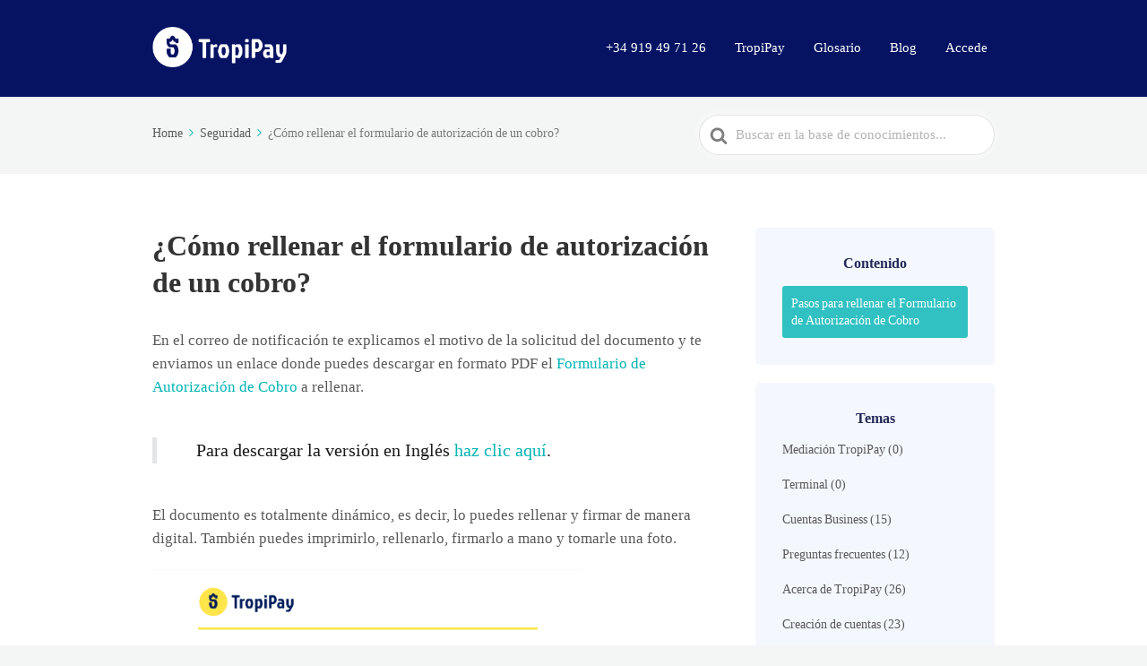

--- FILE ---
content_type: text/html; charset=UTF-8
request_url: https://help.tropipay.com/knowledge-base/como-rellenar-el-formulario-de-autorizacion-de-un-cobro/
body_size: 12013
content:

<!DOCTYPE html>
<html lang="es-ES">
	<head>
		<meta http-equiv="x-ua-compatible" content="ie=edge">
		<meta charset="UTF-8" />
		<meta name="viewport" content="width=device-width, initial-scale=1">
		<link rel="profile" href="http://gmpg.org/xfn/11" />
		
	<!-- This site is optimized with the Yoast SEO plugin v15.1.1 - https://yoast.com/wordpress/plugins/seo/ -->
	<title>¿Cómo rellenar el formulario de autorización de un cobro? - Help TropiPay</title>
	<meta name="description" content="¿Cómo rellenar el formulario de autorización de un cobro?" />
	<meta name="robots" content="index, follow, max-snippet:-1, max-image-preview:large, max-video-preview:-1" />
	<link rel="canonical" href="https://help.tropipay.com/knowledge-base/como-rellenar-el-formulario-de-autorizacion-de-un-cobro/" />
	<meta property="og:locale" content="es_ES" />
	<meta property="og:type" content="article" />
	<meta property="og:title" content="¿Cómo rellenar el formulario de autorización de un cobro? - Help TropiPay" />
	<meta property="og:description" content="¿Cómo rellenar el formulario de autorización de un cobro?" />
	<meta property="og:url" content="https://help.tropipay.com/knowledge-base/como-rellenar-el-formulario-de-autorizacion-de-un-cobro/" />
	<meta property="og:site_name" content="Help TropiPay" />
	<meta property="article:modified_time" content="2024-03-29T23:02:44+00:00" />
	<meta property="og:image" content="https://help.tropipay.com/wp-content/uploads/2024/03/Formulario-de-Autorizo-Cobro.png" />
	<meta name="twitter:card" content="summary_large_image" />
	<script type="application/ld+json" class="yoast-schema-graph">{"@context":"https://schema.org","@graph":[{"@type":"WebSite","@id":"https://help.tropipay.com/#website","url":"https://help.tropipay.com/","name":"Help Tropipay","description":"E-wallet para tus negocios","potentialAction":[{"@type":"SearchAction","target":"https://help.tropipay.com/?s={search_term_string}","query-input":"required name=search_term_string"}],"inLanguage":"es"},{"@type":"ImageObject","@id":"https://help.tropipay.com/knowledge-base/como-rellenar-el-formulario-de-autorizacion-de-un-cobro/#primaryimage","inLanguage":"es","url":"https://tpp-help-wordpress-media.s3.amazonaws.com/wp-content/uploads/2024/03/27173457/Formulario-de-Autorizo-Cobro.png","width":592,"height":822},{"@type":"WebPage","@id":"https://help.tropipay.com/knowledge-base/como-rellenar-el-formulario-de-autorizacion-de-un-cobro/#webpage","url":"https://help.tropipay.com/knowledge-base/como-rellenar-el-formulario-de-autorizacion-de-un-cobro/","name":"\u00bfC\u00f3mo rellenar el formulario de autorizaci\u00f3n de un cobro? - Help TropiPay","isPartOf":{"@id":"https://help.tropipay.com/#website"},"primaryImageOfPage":{"@id":"https://help.tropipay.com/knowledge-base/como-rellenar-el-formulario-de-autorizacion-de-un-cobro/#primaryimage"},"datePublished":"2021-12-15T17:42:38+00:00","dateModified":"2024-03-29T23:02:44+00:00","description":"\u00bfC\u00f3mo rellenar el formulario de autorizaci\u00f3n de un cobro?","inLanguage":"es","potentialAction":[{"@type":"ReadAction","target":["https://help.tropipay.com/knowledge-base/como-rellenar-el-formulario-de-autorizacion-de-un-cobro/"]}]}]}</script>
	<!-- / Yoast SEO plugin. -->


<link rel='dns-prefetch' href='//client.crisp.chat' />
<link rel='dns-prefetch' href='//s.w.org' />
<link href='https://fonts.gstatic.com' crossorigin rel='preconnect' />
<link rel="alternate" type="application/rss+xml" title="Help TropiPay &raquo; Feed" href="https://help.tropipay.com/feed/" />
<link rel="alternate" type="application/rss+xml" title="Help TropiPay &raquo; Feed de los comentarios" href="https://help.tropipay.com/comments/feed/" />
		<script type="text/javascript">
			window._wpemojiSettings = {"baseUrl":"https:\/\/s.w.org\/images\/core\/emoji\/13.0.0\/72x72\/","ext":".png","svgUrl":"https:\/\/s.w.org\/images\/core\/emoji\/13.0.0\/svg\/","svgExt":".svg","source":{"concatemoji":"https:\/\/help.tropipay.com\/wp-includes\/js\/wp-emoji-release.min.js?ver=5.5.3"}};
			!function(e,a,t){var r,n,o,i,p=a.createElement("canvas"),s=p.getContext&&p.getContext("2d");function c(e,t){var a=String.fromCharCode;s.clearRect(0,0,p.width,p.height),s.fillText(a.apply(this,e),0,0);var r=p.toDataURL();return s.clearRect(0,0,p.width,p.height),s.fillText(a.apply(this,t),0,0),r===p.toDataURL()}function l(e){if(!s||!s.fillText)return!1;switch(s.textBaseline="top",s.font="600 32px Arial",e){case"flag":return!c([127987,65039,8205,9895,65039],[127987,65039,8203,9895,65039])&&(!c([55356,56826,55356,56819],[55356,56826,8203,55356,56819])&&!c([55356,57332,56128,56423,56128,56418,56128,56421,56128,56430,56128,56423,56128,56447],[55356,57332,8203,56128,56423,8203,56128,56418,8203,56128,56421,8203,56128,56430,8203,56128,56423,8203,56128,56447]));case"emoji":return!c([55357,56424,8205,55356,57212],[55357,56424,8203,55356,57212])}return!1}function d(e){var t=a.createElement("script");t.src=e,t.defer=t.type="text/javascript",a.getElementsByTagName("head")[0].appendChild(t)}for(i=Array("flag","emoji"),t.supports={everything:!0,everythingExceptFlag:!0},o=0;o<i.length;o++)t.supports[i[o]]=l(i[o]),t.supports.everything=t.supports.everything&&t.supports[i[o]],"flag"!==i[o]&&(t.supports.everythingExceptFlag=t.supports.everythingExceptFlag&&t.supports[i[o]]);t.supports.everythingExceptFlag=t.supports.everythingExceptFlag&&!t.supports.flag,t.DOMReady=!1,t.readyCallback=function(){t.DOMReady=!0},t.supports.everything||(n=function(){t.readyCallback()},a.addEventListener?(a.addEventListener("DOMContentLoaded",n,!1),e.addEventListener("load",n,!1)):(e.attachEvent("onload",n),a.attachEvent("onreadystatechange",function(){"complete"===a.readyState&&t.readyCallback()})),(r=t.source||{}).concatemoji?d(r.concatemoji):r.wpemoji&&r.twemoji&&(d(r.twemoji),d(r.wpemoji)))}(window,document,window._wpemojiSettings);
		</script>
		<style type="text/css">
img.wp-smiley,
img.emoji {
	display: inline !important;
	border: none !important;
	box-shadow: none !important;
	height: 1em !important;
	width: 1em !important;
	margin: 0 .07em !important;
	vertical-align: -0.1em !important;
	background: none !important;
	padding: 0 !important;
}
</style>
	<link rel='stylesheet' id='yarppWidgetCss-css'  href='https://help.tropipay.com/wp-content/plugins/yet-another-related-posts-plugin/style/widget.css?ver=5.5.3' type='text/css' media='all' />
<link rel='stylesheet' id='tpphelpres-css'  href='https://help.tropipay.com/wp-content/plugins/ttp-help/style.css?ver=5.5.3' type='text/css' media='all' />
<link rel='stylesheet' id='wp-block-library-css'  href='https://help.tropipay.com/wp-includes/css/dist/block-library/style.min.css?ver=5.5.3' type='text/css' media='all' />
<link rel='stylesheet' id='wp-block-library-theme-css'  href='https://help.tropipay.com/wp-includes/css/dist/block-library/theme.min.css?ver=5.5.3' type='text/css' media='all' />
<link rel='stylesheet' id='wp-components-css'  href='https://help.tropipay.com/wp-includes/css/dist/components/style.min.css?ver=5.5.3' type='text/css' media='all' />
<link rel='stylesheet' id='wp-editor-font-css'  href='https://fonts.googleapis.com/css?family=Noto+Serif%3A400%2C400i%2C700%2C700i&#038;ver=5.5.3' type='text/css' media='all' />
<link rel='stylesheet' id='wp-block-editor-css'  href='https://help.tropipay.com/wp-includes/css/dist/block-editor/style.min.css?ver=5.5.3' type='text/css' media='all' />
<link rel='stylesheet' id='wp-nux-css'  href='https://help.tropipay.com/wp-includes/css/dist/nux/style.min.css?ver=5.5.3' type='text/css' media='all' />
<link rel='stylesheet' id='wp-editor-css'  href='https://help.tropipay.com/wp-includes/css/dist/editor/style.min.css?ver=5.5.3' type='text/css' media='all' />
<link rel='stylesheet' id='htgb-style-css-css'  href='https://help.tropipay.com/wp-content/plugins/heroic-glossary/dist/blocks.style.build.css' type='text/css' media='all' />
<link rel='stylesheet' id='ht_toc-style-css-css'  href='https://help.tropipay.com/wp-content/plugins/heroic-table-of-contents/dist/blocks.style.build.css?ver=1686319517' type='text/css' media='all' />
<link rel='stylesheet' id='ht-blocks-modules-styles-css'  href='https://help.tropipay.com/wp-content/plugins/heroic-blocks/dist/css/ht-blocks-modules-styles.css?ver=1686319517' type='text/css' media='all' />
<link rel='stylesheet' id='contact-form-7-css'  href='https://help.tropipay.com/wp-content/plugins/contact-form-7/includes/css/styles.css?ver=5.3' type='text/css' media='all' />
<link rel='stylesheet' id='crp-public-css'  href='https://help.tropipay.com/wp-content/plugins/custom-related-posts/dist/public.css?ver=1.6.5' type='text/css' media='all' />
<link rel='stylesheet' id='ht-theme-style-css'  href='https://help.tropipay.com/wp-content/themes/knowall/css/style.css?ver=5.5.3' type='text/css' media='all' />
<link rel='stylesheet' id='ht-childtheme-style-css'  href='https://help.tropipay.com/wp-content/themes/knowall-child/style.css?ver=5.5.3' type='text/css' media='all' />
<link rel='stylesheet' id='cf7cf-style-css'  href='https://help.tropipay.com/wp-content/plugins/cf7-conditional-fields/style.css?ver=1.9.14' type='text/css' media='all' />
<script type='text/javascript' src='https://help.tropipay.com/wp-content/plugins/ttp-help/tpphelp.js?ver=5.5.3' id='tpphelpres-js'></script>
<script type='text/javascript' src='https://help.tropipay.com/wp-includes/js/jquery/jquery.js?ver=1.12.4-wp' id='jquery-core-js'></script>
<link rel="https://api.w.org/" href="https://help.tropipay.com/wp-json/" /><link rel="alternate" type="application/json" href="https://help.tropipay.com/wp-json/wp/v2/ht-kb/738" /><link rel="EditURI" type="application/rsd+xml" title="RSD" href="https://help.tropipay.com/xmlrpc.php?rsd" />
<link rel="wlwmanifest" type="application/wlwmanifest+xml" href="https://help.tropipay.com/wp-includes/wlwmanifest.xml" /> 
<meta name="generator" content="WordPress 5.5.3" />
<link rel='shortlink' href='https://help.tropipay.com/?p=738' />
<link rel="alternate" type="application/json+oembed" href="https://help.tropipay.com/wp-json/oembed/1.0/embed?url=https%3A%2F%2Fhelp.tropipay.com%2Fknowledge-base%2Fcomo-rellenar-el-formulario-de-autorizacion-de-un-cobro%2F" />
<link rel="alternate" type="text/xml+oembed" href="https://help.tropipay.com/wp-json/oembed/1.0/embed?url=https%3A%2F%2Fhelp.tropipay.com%2Fknowledge-base%2Fcomo-rellenar-el-formulario-de-autorizacion-de-un-cobro%2F&#038;format=xml" />
<meta name="generator" content="Heroic Knowledge Base v2.21.1" />
<meta name="generator" content="KnowAll Child Theme v1.9.0" />
<link rel="icon" href="https://tpp-help-wordpress-media.s3.amazonaws.com/wp-content/uploads/2023/10/10141348/cropped-android-icon-192x192-1-32x32.png" sizes="32x32" />
<link rel="icon" href="https://tpp-help-wordpress-media.s3.amazonaws.com/wp-content/uploads/2023/10/10141348/cropped-android-icon-192x192-1-192x192.png" sizes="192x192" />
<link rel="apple-touch-icon" href="https://tpp-help-wordpress-media.s3.amazonaws.com/wp-content/uploads/2023/10/10141348/cropped-android-icon-192x192-1-180x180.png" />
<meta name="msapplication-TileImage" content="https://tpp-help-wordpress-media.s3.amazonaws.com/wp-content/uploads/2023/10/10141348/cropped-android-icon-192x192-1-270x270.png" />
<style id="kirki-inline-styles">.site-header{background:#061362;}.site-header .site-header__title, .nav-header ul li a{color:#fff;}.nav-header .nav-header__mtoggle span, .nav-header .nav-header__mtoggle span::before, .nav-header .nav-header__mtoggle span::after{background:#fff;}a{color:#00b4b3;}button, input[type="reset"], input[type="submit"], input[type="button"], .hkb-article__content ol li:before, .hkb-article__content ul li:before, .hkb_widget_exit__btn{background:#00b4b3;}.hkb-breadcrumbs__icon{fill:#00b4b3;}.hkb-article__title a:hover, .hkb-article__link:hover h2, .ht-post__title a:hover, .hkb-category .hkb-category__articlelist a{color:#00b4b3;}.hkb-article-attachment__icon{fill:#00b4b3;}a:hover, .hkb-category .hkb-category__articlelist a:hover{color:#00a8a8;}button:hover, input[type="reset"]:hover, input[type="submit"]:hover, input[type="button"]:hover, .ht-transferbox__btn:hover{background:#00a8a8;}.ht-container{max-width:1000px;}.ht-sitecontainer--boxed{max-width:1000px;}h1, h2, h3, h4, h5, h6{font-family:Roboto;font-weight:700;text-transform:none;color:#333333;}body, button, input, optgroup, select, textarea{font-family:Roboto;font-size:17px;font-weight:400;line-height:1.55;color:#595959;}.hkb-category .hkb-category__iconwrap, .ht-categoryheader .hkb-category__iconwrap{flex-basis:35px;min-width:35px;}.hkb-category .hkb-category__iconwrap img, .ht-categoryheader .hkb-category__iconwrap img{max-width:35px;}.hkb-category .hkb-category__iconwrap img, .ht-categoryheader .hkb-category__iconwrap img, .hkb-category .hkb-category__iconwrap, .ht-categoryheader .hkb-category__iconwrap, .ht-categoryheader .hkb-category__iconwrap svg{max-height:35px;}.nav-header > ul > li.menu-item-has-children > a::after {background-image: url("data:image/svg+xml,%3Csvg xmlns='http://www.w3.org/2000/svg' viewBox='0 0 34.1 19' fill='%23ffffff'%3E%3Cpath d='M17 19c-0.5 0-1-0.2-1.4-0.6L0.6 3.4c-0.8-0.8-0.8-2 0-2.8 0.8-0.8 2-0.8 2.8 0L17 14.2 30.7 0.6c0.8-0.8 2-0.8 2.8 0 0.8 0.8 0.8 2 0 2.8L18.4 18.4C18 18.8 17.5 19 17 19z'/%3E%3C/svg%3E");}.ht-container, .ht-sitecontainer--boxed { max-width: 1000px }.hkb_widget_toc ol li.active > a { background: rgba( 0 ,180, 179, 0.8); }.site-logo img {
    max-width: 150px;
}
.site-footer {
    background: #061362;align-content
}
.site-footer img {height:30px;}

.hkb-category .hkb-category__description {
		min-height:60px;
}

ol.hkb-breadcrumbs:nth-child(2n) {
    display: none;
}/* cyrillic-ext */
@font-face {
  font-family: 'Roboto';
  font-style: normal;
  font-weight: 400;
  font-stretch: normal;
  font-display: swap;
  src: url(https://help.tropipay.com/wp-content/fonts/roboto/font) format('woff');
  unicode-range: U+0460-052F, U+1C80-1C8A, U+20B4, U+2DE0-2DFF, U+A640-A69F, U+FE2E-FE2F;
}
/* cyrillic */
@font-face {
  font-family: 'Roboto';
  font-style: normal;
  font-weight: 400;
  font-stretch: normal;
  font-display: swap;
  src: url(https://help.tropipay.com/wp-content/fonts/roboto/font) format('woff');
  unicode-range: U+0301, U+0400-045F, U+0490-0491, U+04B0-04B1, U+2116;
}
/* greek-ext */
@font-face {
  font-family: 'Roboto';
  font-style: normal;
  font-weight: 400;
  font-stretch: normal;
  font-display: swap;
  src: url(https://help.tropipay.com/wp-content/fonts/roboto/font) format('woff');
  unicode-range: U+1F00-1FFF;
}
/* greek */
@font-face {
  font-family: 'Roboto';
  font-style: normal;
  font-weight: 400;
  font-stretch: normal;
  font-display: swap;
  src: url(https://help.tropipay.com/wp-content/fonts/roboto/font) format('woff');
  unicode-range: U+0370-0377, U+037A-037F, U+0384-038A, U+038C, U+038E-03A1, U+03A3-03FF;
}
/* math */
@font-face {
  font-family: 'Roboto';
  font-style: normal;
  font-weight: 400;
  font-stretch: normal;
  font-display: swap;
  src: url(https://help.tropipay.com/wp-content/fonts/roboto/font) format('woff');
  unicode-range: U+0302-0303, U+0305, U+0307-0308, U+0310, U+0312, U+0315, U+031A, U+0326-0327, U+032C, U+032F-0330, U+0332-0333, U+0338, U+033A, U+0346, U+034D, U+0391-03A1, U+03A3-03A9, U+03B1-03C9, U+03D1, U+03D5-03D6, U+03F0-03F1, U+03F4-03F5, U+2016-2017, U+2034-2038, U+203C, U+2040, U+2043, U+2047, U+2050, U+2057, U+205F, U+2070-2071, U+2074-208E, U+2090-209C, U+20D0-20DC, U+20E1, U+20E5-20EF, U+2100-2112, U+2114-2115, U+2117-2121, U+2123-214F, U+2190, U+2192, U+2194-21AE, U+21B0-21E5, U+21F1-21F2, U+21F4-2211, U+2213-2214, U+2216-22FF, U+2308-230B, U+2310, U+2319, U+231C-2321, U+2336-237A, U+237C, U+2395, U+239B-23B7, U+23D0, U+23DC-23E1, U+2474-2475, U+25AF, U+25B3, U+25B7, U+25BD, U+25C1, U+25CA, U+25CC, U+25FB, U+266D-266F, U+27C0-27FF, U+2900-2AFF, U+2B0E-2B11, U+2B30-2B4C, U+2BFE, U+3030, U+FF5B, U+FF5D, U+1D400-1D7FF, U+1EE00-1EEFF;
}
/* symbols */
@font-face {
  font-family: 'Roboto';
  font-style: normal;
  font-weight: 400;
  font-stretch: normal;
  font-display: swap;
  src: url(https://help.tropipay.com/wp-content/fonts/roboto/font) format('woff');
  unicode-range: U+0001-000C, U+000E-001F, U+007F-009F, U+20DD-20E0, U+20E2-20E4, U+2150-218F, U+2190, U+2192, U+2194-2199, U+21AF, U+21E6-21F0, U+21F3, U+2218-2219, U+2299, U+22C4-22C6, U+2300-243F, U+2440-244A, U+2460-24FF, U+25A0-27BF, U+2800-28FF, U+2921-2922, U+2981, U+29BF, U+29EB, U+2B00-2BFF, U+4DC0-4DFF, U+FFF9-FFFB, U+10140-1018E, U+10190-1019C, U+101A0, U+101D0-101FD, U+102E0-102FB, U+10E60-10E7E, U+1D2C0-1D2D3, U+1D2E0-1D37F, U+1F000-1F0FF, U+1F100-1F1AD, U+1F1E6-1F1FF, U+1F30D-1F30F, U+1F315, U+1F31C, U+1F31E, U+1F320-1F32C, U+1F336, U+1F378, U+1F37D, U+1F382, U+1F393-1F39F, U+1F3A7-1F3A8, U+1F3AC-1F3AF, U+1F3C2, U+1F3C4-1F3C6, U+1F3CA-1F3CE, U+1F3D4-1F3E0, U+1F3ED, U+1F3F1-1F3F3, U+1F3F5-1F3F7, U+1F408, U+1F415, U+1F41F, U+1F426, U+1F43F, U+1F441-1F442, U+1F444, U+1F446-1F449, U+1F44C-1F44E, U+1F453, U+1F46A, U+1F47D, U+1F4A3, U+1F4B0, U+1F4B3, U+1F4B9, U+1F4BB, U+1F4BF, U+1F4C8-1F4CB, U+1F4D6, U+1F4DA, U+1F4DF, U+1F4E3-1F4E6, U+1F4EA-1F4ED, U+1F4F7, U+1F4F9-1F4FB, U+1F4FD-1F4FE, U+1F503, U+1F507-1F50B, U+1F50D, U+1F512-1F513, U+1F53E-1F54A, U+1F54F-1F5FA, U+1F610, U+1F650-1F67F, U+1F687, U+1F68D, U+1F691, U+1F694, U+1F698, U+1F6AD, U+1F6B2, U+1F6B9-1F6BA, U+1F6BC, U+1F6C6-1F6CF, U+1F6D3-1F6D7, U+1F6E0-1F6EA, U+1F6F0-1F6F3, U+1F6F7-1F6FC, U+1F700-1F7FF, U+1F800-1F80B, U+1F810-1F847, U+1F850-1F859, U+1F860-1F887, U+1F890-1F8AD, U+1F8B0-1F8BB, U+1F8C0-1F8C1, U+1F900-1F90B, U+1F93B, U+1F946, U+1F984, U+1F996, U+1F9E9, U+1FA00-1FA6F, U+1FA70-1FA7C, U+1FA80-1FA89, U+1FA8F-1FAC6, U+1FACE-1FADC, U+1FADF-1FAE9, U+1FAF0-1FAF8, U+1FB00-1FBFF;
}
/* vietnamese */
@font-face {
  font-family: 'Roboto';
  font-style: normal;
  font-weight: 400;
  font-stretch: normal;
  font-display: swap;
  src: url(https://help.tropipay.com/wp-content/fonts/roboto/font) format('woff');
  unicode-range: U+0102-0103, U+0110-0111, U+0128-0129, U+0168-0169, U+01A0-01A1, U+01AF-01B0, U+0300-0301, U+0303-0304, U+0308-0309, U+0323, U+0329, U+1EA0-1EF9, U+20AB;
}
/* latin-ext */
@font-face {
  font-family: 'Roboto';
  font-style: normal;
  font-weight: 400;
  font-stretch: normal;
  font-display: swap;
  src: url(https://help.tropipay.com/wp-content/fonts/roboto/font) format('woff');
  unicode-range: U+0100-02BA, U+02BD-02C5, U+02C7-02CC, U+02CE-02D7, U+02DD-02FF, U+0304, U+0308, U+0329, U+1D00-1DBF, U+1E00-1E9F, U+1EF2-1EFF, U+2020, U+20A0-20AB, U+20AD-20C0, U+2113, U+2C60-2C7F, U+A720-A7FF;
}
/* latin */
@font-face {
  font-family: 'Roboto';
  font-style: normal;
  font-weight: 400;
  font-stretch: normal;
  font-display: swap;
  src: url(https://help.tropipay.com/wp-content/fonts/roboto/font) format('woff');
  unicode-range: U+0000-00FF, U+0131, U+0152-0153, U+02BB-02BC, U+02C6, U+02DA, U+02DC, U+0304, U+0308, U+0329, U+2000-206F, U+20AC, U+2122, U+2191, U+2193, U+2212, U+2215, U+FEFF, U+FFFD;
}
/* cyrillic-ext */
@font-face {
  font-family: 'Roboto';
  font-style: normal;
  font-weight: 700;
  font-stretch: normal;
  font-display: swap;
  src: url(https://help.tropipay.com/wp-content/fonts/roboto/font) format('woff');
  unicode-range: U+0460-052F, U+1C80-1C8A, U+20B4, U+2DE0-2DFF, U+A640-A69F, U+FE2E-FE2F;
}
/* cyrillic */
@font-face {
  font-family: 'Roboto';
  font-style: normal;
  font-weight: 700;
  font-stretch: normal;
  font-display: swap;
  src: url(https://help.tropipay.com/wp-content/fonts/roboto/font) format('woff');
  unicode-range: U+0301, U+0400-045F, U+0490-0491, U+04B0-04B1, U+2116;
}
/* greek-ext */
@font-face {
  font-family: 'Roboto';
  font-style: normal;
  font-weight: 700;
  font-stretch: normal;
  font-display: swap;
  src: url(https://help.tropipay.com/wp-content/fonts/roboto/font) format('woff');
  unicode-range: U+1F00-1FFF;
}
/* greek */
@font-face {
  font-family: 'Roboto';
  font-style: normal;
  font-weight: 700;
  font-stretch: normal;
  font-display: swap;
  src: url(https://help.tropipay.com/wp-content/fonts/roboto/font) format('woff');
  unicode-range: U+0370-0377, U+037A-037F, U+0384-038A, U+038C, U+038E-03A1, U+03A3-03FF;
}
/* math */
@font-face {
  font-family: 'Roboto';
  font-style: normal;
  font-weight: 700;
  font-stretch: normal;
  font-display: swap;
  src: url(https://help.tropipay.com/wp-content/fonts/roboto/font) format('woff');
  unicode-range: U+0302-0303, U+0305, U+0307-0308, U+0310, U+0312, U+0315, U+031A, U+0326-0327, U+032C, U+032F-0330, U+0332-0333, U+0338, U+033A, U+0346, U+034D, U+0391-03A1, U+03A3-03A9, U+03B1-03C9, U+03D1, U+03D5-03D6, U+03F0-03F1, U+03F4-03F5, U+2016-2017, U+2034-2038, U+203C, U+2040, U+2043, U+2047, U+2050, U+2057, U+205F, U+2070-2071, U+2074-208E, U+2090-209C, U+20D0-20DC, U+20E1, U+20E5-20EF, U+2100-2112, U+2114-2115, U+2117-2121, U+2123-214F, U+2190, U+2192, U+2194-21AE, U+21B0-21E5, U+21F1-21F2, U+21F4-2211, U+2213-2214, U+2216-22FF, U+2308-230B, U+2310, U+2319, U+231C-2321, U+2336-237A, U+237C, U+2395, U+239B-23B7, U+23D0, U+23DC-23E1, U+2474-2475, U+25AF, U+25B3, U+25B7, U+25BD, U+25C1, U+25CA, U+25CC, U+25FB, U+266D-266F, U+27C0-27FF, U+2900-2AFF, U+2B0E-2B11, U+2B30-2B4C, U+2BFE, U+3030, U+FF5B, U+FF5D, U+1D400-1D7FF, U+1EE00-1EEFF;
}
/* symbols */
@font-face {
  font-family: 'Roboto';
  font-style: normal;
  font-weight: 700;
  font-stretch: normal;
  font-display: swap;
  src: url(https://help.tropipay.com/wp-content/fonts/roboto/font) format('woff');
  unicode-range: U+0001-000C, U+000E-001F, U+007F-009F, U+20DD-20E0, U+20E2-20E4, U+2150-218F, U+2190, U+2192, U+2194-2199, U+21AF, U+21E6-21F0, U+21F3, U+2218-2219, U+2299, U+22C4-22C6, U+2300-243F, U+2440-244A, U+2460-24FF, U+25A0-27BF, U+2800-28FF, U+2921-2922, U+2981, U+29BF, U+29EB, U+2B00-2BFF, U+4DC0-4DFF, U+FFF9-FFFB, U+10140-1018E, U+10190-1019C, U+101A0, U+101D0-101FD, U+102E0-102FB, U+10E60-10E7E, U+1D2C0-1D2D3, U+1D2E0-1D37F, U+1F000-1F0FF, U+1F100-1F1AD, U+1F1E6-1F1FF, U+1F30D-1F30F, U+1F315, U+1F31C, U+1F31E, U+1F320-1F32C, U+1F336, U+1F378, U+1F37D, U+1F382, U+1F393-1F39F, U+1F3A7-1F3A8, U+1F3AC-1F3AF, U+1F3C2, U+1F3C4-1F3C6, U+1F3CA-1F3CE, U+1F3D4-1F3E0, U+1F3ED, U+1F3F1-1F3F3, U+1F3F5-1F3F7, U+1F408, U+1F415, U+1F41F, U+1F426, U+1F43F, U+1F441-1F442, U+1F444, U+1F446-1F449, U+1F44C-1F44E, U+1F453, U+1F46A, U+1F47D, U+1F4A3, U+1F4B0, U+1F4B3, U+1F4B9, U+1F4BB, U+1F4BF, U+1F4C8-1F4CB, U+1F4D6, U+1F4DA, U+1F4DF, U+1F4E3-1F4E6, U+1F4EA-1F4ED, U+1F4F7, U+1F4F9-1F4FB, U+1F4FD-1F4FE, U+1F503, U+1F507-1F50B, U+1F50D, U+1F512-1F513, U+1F53E-1F54A, U+1F54F-1F5FA, U+1F610, U+1F650-1F67F, U+1F687, U+1F68D, U+1F691, U+1F694, U+1F698, U+1F6AD, U+1F6B2, U+1F6B9-1F6BA, U+1F6BC, U+1F6C6-1F6CF, U+1F6D3-1F6D7, U+1F6E0-1F6EA, U+1F6F0-1F6F3, U+1F6F7-1F6FC, U+1F700-1F7FF, U+1F800-1F80B, U+1F810-1F847, U+1F850-1F859, U+1F860-1F887, U+1F890-1F8AD, U+1F8B0-1F8BB, U+1F8C0-1F8C1, U+1F900-1F90B, U+1F93B, U+1F946, U+1F984, U+1F996, U+1F9E9, U+1FA00-1FA6F, U+1FA70-1FA7C, U+1FA80-1FA89, U+1FA8F-1FAC6, U+1FACE-1FADC, U+1FADF-1FAE9, U+1FAF0-1FAF8, U+1FB00-1FBFF;
}
/* vietnamese */
@font-face {
  font-family: 'Roboto';
  font-style: normal;
  font-weight: 700;
  font-stretch: normal;
  font-display: swap;
  src: url(https://help.tropipay.com/wp-content/fonts/roboto/font) format('woff');
  unicode-range: U+0102-0103, U+0110-0111, U+0128-0129, U+0168-0169, U+01A0-01A1, U+01AF-01B0, U+0300-0301, U+0303-0304, U+0308-0309, U+0323, U+0329, U+1EA0-1EF9, U+20AB;
}
/* latin-ext */
@font-face {
  font-family: 'Roboto';
  font-style: normal;
  font-weight: 700;
  font-stretch: normal;
  font-display: swap;
  src: url(https://help.tropipay.com/wp-content/fonts/roboto/font) format('woff');
  unicode-range: U+0100-02BA, U+02BD-02C5, U+02C7-02CC, U+02CE-02D7, U+02DD-02FF, U+0304, U+0308, U+0329, U+1D00-1DBF, U+1E00-1E9F, U+1EF2-1EFF, U+2020, U+20A0-20AB, U+20AD-20C0, U+2113, U+2C60-2C7F, U+A720-A7FF;
}
/* latin */
@font-face {
  font-family: 'Roboto';
  font-style: normal;
  font-weight: 700;
  font-stretch: normal;
  font-display: swap;
  src: url(https://help.tropipay.com/wp-content/fonts/roboto/font) format('woff');
  unicode-range: U+0000-00FF, U+0131, U+0152-0153, U+02BB-02BC, U+02C6, U+02DA, U+02DC, U+0304, U+0308, U+0329, U+2000-206F, U+20AC, U+2122, U+2191, U+2193, U+2212, U+2215, U+FEFF, U+FFFD;
}</style>	</head>
<body class="ht_kb-template-default single single-ht_kb postid-738 single-format-standard wp-embed-responsive ht-kb tpphelpusernologged" itemscope itemtype="https://schema.org/WebPage" data-spy="scroll" data-offset="30" data-target="#navtoc">
<div class="ht-sitecontainer ht-sitecontainer--wide">

<!-- .site-header -->
<div class="site-header">

	<header class="site-header__banner" itemscope itemtype="http://schema.org/WPHeader">
	<div class="ht-container">

		<!-- .site-logo -->
		<div class="site-logo">
			<a href="https://help.tropipay.com" data-ht-sitetitle="Help TropiPay">
													
		<img alt="Help TropiPay" src="https://tpp-help-wordpress-media.s3.amazonaws.com/wp-content/uploads/2024/05/16105852/logo-tropipay-blanco.png" />

														<meta itemprop="headline" content="Help TropiPay">
							</a>
		</div>
		<!-- /.site-logo -->

					<!-- .nav-header -->
			<nav class="nav-header" itemscope itemtype="https://schema.org/SiteNavigationElement">
				<button id="ht-navtoggle" class="nav-header__mtoggle"><span>Menu</span></button>
				<ul id="menu-menu" class="nav-header__menuwrapper"><li id="menu-item-2308" class="menu-item menu-item-type-custom menu-item-object-custom menu-item-2308"><a href="tel:+34919497126">+34 919 49 71 26</a></li>
<li id="menu-item-348" class="menu-item menu-item-type-custom menu-item-object-custom menu-item-348"><a href="https://www.tropipay.com/">TropiPay</a></li>
<li id="menu-item-1852" class="menu-item menu-item-type-post_type menu-item-object-page menu-item-1852"><a href="https://help.tropipay.com/glosario/">Glosario</a></li>
<li id="menu-item-351" class="menu-item menu-item-type-custom menu-item-object-custom menu-item-351"><a href="https://blog.tropipay.com/">Blog</a></li>
<li><a href="/micuenta">Accede</a></li></ul>			</nav>
			<!-- /.nav-header -->
		
	</div>
	</header>
	<!-- /.site-header -->

	
	

</div>
<!-- /.site-header -->


<div class="ht-pageheader">
<div class="ht-container">

	
<!-- .hkb-breadcrumbs -->
<div class="hkb-breadcrumbs_wrap">
			<ol class="hkb-breadcrumbs" itemscope itemtype="https://schema.org/BreadcrumbList" >
										<li itemprop="itemListElement" itemscope itemtype="https://schema.org/ListItem">
											<a itemprop="item" href="https://help.tropipay.com">
							<span itemprop="name">Home</span>
							<svg class="hkb-breadcrumbs__icon" xmlns="http://www.w3.org/2000/svg" viewBox="0 0 19 34.1"><g><path d="M19,17c0,0.5-0.2,1-0.6,1.4L3.4,33.5c-0.8,0.8-2,0.8-2.8,0c-0.8-0.8-0.8-2,0-2.8L14.2,17L0.6,3.4c-0.8-0.8-0.8-2,0-2.8  c0.8-0.8,2-0.8,2.8,0l15.1,15.1C18.8,16,19,16.5,19,17z"/></g></svg>
						</a>
										<meta itemprop="position" content="1" />
				</li>               
							<li itemprop="itemListElement" itemscope itemtype="https://schema.org/ListItem">
											<a itemprop="item" href="https://help.tropipay.com/article-categories/seguridad/">
							<span itemprop="name">Seguridad</span>
							<svg class="hkb-breadcrumbs__icon" xmlns="http://www.w3.org/2000/svg" viewBox="0 0 19 34.1"><g><path d="M19,17c0,0.5-0.2,1-0.6,1.4L3.4,33.5c-0.8,0.8-2,0.8-2.8,0c-0.8-0.8-0.8-2,0-2.8L14.2,17L0.6,3.4c-0.8-0.8-0.8-2,0-2.8  c0.8-0.8,2-0.8,2.8,0l15.1,15.1C18.8,16,19,16.5,19,17z"/></g></svg>
						</a>
										<meta itemprop="position" content="2" />
				</li>               
							<li itemprop="itemListElement" itemscope itemtype="https://schema.org/ListItem">
											<span>
							<span itemprop="name">¿Cómo rellenar el formulario de autorización de un cobro?</span>
							<link itemprop="item" href="https://help.tropipay.com/knowledge-base/como-rellenar-el-formulario-de-autorizacion-de-un-cobro/" />
						</span> 
										<meta itemprop="position" content="3" />
				</li>               
					</ol>       
			<ol class="hkb-breadcrumbs" itemscope itemtype="https://schema.org/BreadcrumbList" >
										<li itemprop="itemListElement" itemscope itemtype="https://schema.org/ListItem">
											<a itemprop="item" href="https://help.tropipay.com">
							<span itemprop="name">Home</span>
							<svg class="hkb-breadcrumbs__icon" xmlns="http://www.w3.org/2000/svg" viewBox="0 0 19 34.1"><g><path d="M19,17c0,0.5-0.2,1-0.6,1.4L3.4,33.5c-0.8,0.8-2,0.8-2.8,0c-0.8-0.8-0.8-2,0-2.8L14.2,17L0.6,3.4c-0.8-0.8-0.8-2,0-2.8  c0.8-0.8,2-0.8,2.8,0l15.1,15.1C18.8,16,19,16.5,19,17z"/></g></svg>
						</a>
										<meta itemprop="position" content="1" />
				</li>               
							<li itemprop="itemListElement" itemscope itemtype="https://schema.org/ListItem">
											<a itemprop="item" href="https://help.tropipay.com/article-categories/tutoriales/">
							<span itemprop="name">Tutoriales</span>
							<svg class="hkb-breadcrumbs__icon" xmlns="http://www.w3.org/2000/svg" viewBox="0 0 19 34.1"><g><path d="M19,17c0,0.5-0.2,1-0.6,1.4L3.4,33.5c-0.8,0.8-2,0.8-2.8,0c-0.8-0.8-0.8-2,0-2.8L14.2,17L0.6,3.4c-0.8-0.8-0.8-2,0-2.8  c0.8-0.8,2-0.8,2.8,0l15.1,15.1C18.8,16,19,16.5,19,17z"/></g></svg>
						</a>
										<meta itemprop="position" content="2" />
				</li>               
							<li itemprop="itemListElement" itemscope itemtype="https://schema.org/ListItem">
											<span>
							<span itemprop="name">¿Cómo rellenar el formulario de autorización de un cobro?</span>
							<link itemprop="item" href="https://help.tropipay.com/knowledge-base/como-rellenar-el-formulario-de-autorizacion-de-un-cobro/" />
						</span> 
										<meta itemprop="position" content="3" />
				</li>               
					</ol>       
	</div>  
<!-- /.hkb-breadcrumbs -->
	
<form class="hkb-site-search" method="get" action="https://help.tropipay.com/">
		<label class="hkb-screen-reader-text" for="hkb-search">Search For</label>
		<input id="hkb-search" class="hkb-site-search__field" type="text" value="" placeholder="Buscar en la base de conocimientos..." name="s" autocomplete="off">
		<img class="hkb-site-search__loader" src="https://help.tropipay.com/wp-content/themes/knowall/img/loading.svg" alt="Searching..." />
		<input type="hidden" name="ht-kb-search" value="1" />
    	<input type="hidden" name="lang" value="es"/>
		<button class="hkb-site-search__button" type="submit"><span>Search</span></button>
</form>

</div>
</div>

<!-- .ht-page -->
<div class="ht-page ht-page--sidebarright">
<div class="ht-container">

	
	
		<div class="ht-page__content">
		<article class="hkb-article post-738 ht_kb type-ht_kb status-publish format-standard hentry ht_kb_category-seguridad ht_kb_category-tutoriales ht_kb_tag-autorizacion ht_kb_tag-autorizo ht_kb_tag-cobro ht_kb_tag-formulario ht_kb_tag-indicaciones ht_kb_tag-pago ht_kb_tag-pasos ht_kb_tag-rellenar" itemscope itemtype="https://schema.org/CreativeWork">
		<meta itemprop="datePublished" content="diciembre 15, 2021">

			<header class="hkb-article__header">
				<h1 class="hkb-article__title" itemprop="headline">¿Cómo rellenar el formulario de autorización de un cobro?</h1>
			</header>

			<div class="ht-mobile-toc"><strong class="ht-mobile-toc__title">Contenido</strong>            <nav id="navtoc" role="navigation">

                

            <ol class="nav"><!-- adding li --><li class="active"><a href="#pasos-para-rellenar-el-formulario-de-autorizacion-de-cobro">Pasos para rellenar el Formulario de Autorización de Cobro</a></li></ol><!-- /ht-kb-toc-widget -->
            </nav>

            </div>			
			<div class="hkb-article__content" itemprop="text">

				
<p>En el correo de notificación te explicamos el motivo de la solicitud del documento y te enviamos un enlace donde puedes descargar en formato PDF el <a rel="noreferrer noopener" href="https://tpp-help-wordpress-media.s3.amazonaws.com/wp-content/uploads/2024/03/27152112/FACT-nuevo-interactivo-2.pdf" target="_blank">Formulario de Autorización de Cobro</a> a rellenar.</p>



<blockquote class="wp-block-quote has-text-align-left"><p>Para descargar la versión en Inglés <a href="https://tpp-help-wordpress-media.s3.amazonaws.com/wp-content/uploads/2024/03/29230203/FACT-nuevo-interactivo-ING.pdf" target="_blank" rel="noreferrer noopener">haz clic aquí</a>.</p></blockquote>



<p>El documento es totalmente dinámico, es decir, lo puedes rellenar y firmar de manera digital. También puedes imprimirlo, rellenarlo, firmarlo a mano y tomarle una foto. </p>



<figure class="wp-block-image size-large is-resized"><img loading="lazy" src="https://tpp-help-wordpress-media.s3.amazonaws.com/wp-content/uploads/2024/03/27173457/Formulario-de-Autorizo-Cobro.png" alt="" class="wp-image-3008" width="481" height="668" srcset="https://tpp-help-wordpress-media.s3.amazonaws.com/wp-content/uploads/2024/03/27173457/Formulario-de-Autorizo-Cobro.png 592w, https://tpp-help-wordpress-media.s3.amazonaws.com/wp-content/uploads/2024/03/27173457/Formulario-de-Autorizo-Cobro-216x300.png 216w, https://tpp-help-wordpress-media.s3.amazonaws.com/wp-content/uploads/2024/03/27173457/Formulario-de-Autorizo-Cobro-36x50.png 36w, https://tpp-help-wordpress-media.s3.amazonaws.com/wp-content/uploads/2024/03/27173457/Formulario-de-Autorizo-Cobro-43x60.png 43w, https://tpp-help-wordpress-media.s3.amazonaws.com/wp-content/uploads/2024/03/27173457/Formulario-de-Autorizo-Cobro-72x100.png 72w" sizes="(max-width: 481px) 100vw, 481px" /></figure>



<h3 id="pasos-para-rellenar-el-formulario-de-autorizacion-de-cobro" ><strong>Pasos para rellenar el Formulario de Autorización de Cobro</strong></h3>



<p>Es muy sencillo, te indicamos paso a paso qué información debes indicar en cada campo.</p>



<ol><li>Coloca los datos del cobro que te indicamos en el correo de solicitud del autorizo.</li></ol>



<div style="height:20px" aria-hidden="true" class="wp-block-spacer"></div>



<div class="wp-block-image"><figure class="aligncenter size-large"><img src="https://tpp-help-wordpress-media.s3.amazonaws.com/wp-content/uploads/2024/03/27174353/Cobro_fecha_importe.png" alt="" class="wp-image-3010"/></figure></div>



<p>2. Aporta los datos de la tarjeta pagadora y del titular. Selecciona de las opciones que te ofrecemos, el tipo de documento de identidad del cual tomarás el número de identificación.</p>



<div style="height:20px" aria-hidden="true" class="wp-block-spacer"></div>



<div class="wp-block-image"><figure class="aligncenter size-large"><img src="https://tpp-help-wordpress-media.s3.amazonaws.com/wp-content/uploads/2024/03/27175559/Form_Detalles-tarjeta-y-titular.png" alt="" class="wp-image-3011"/></figure></div>



<p>3. Añade las fotos de la tarjeta pagadora y del documento de identidad del titular. En caso de que no consigas agregar las imágenes en el documento, puedes adjuntar los archivos al correo de respuesta junto con el Formulario.</p>



<div style="height:20px" aria-hidden="true" class="wp-block-spacer"></div>



<div class="wp-block-image"><figure class="aligncenter size-large is-resized"><img loading="lazy" src="https://tpp-help-wordpress-media.s3.amazonaws.com/wp-content/uploads/2024/03/27180101/Form_Foto-tarjeta.png" alt="" class="wp-image-3012" width="361" height="289" srcset="https://tpp-help-wordpress-media.s3.amazonaws.com/wp-content/uploads/2024/03/27180101/Form_Foto-tarjeta.png 484w, https://tpp-help-wordpress-media.s3.amazonaws.com/wp-content/uploads/2024/03/27180101/Form_Foto-tarjeta-300x240.png 300w, https://tpp-help-wordpress-media.s3.amazonaws.com/wp-content/uploads/2024/03/27180101/Form_Foto-tarjeta-50x40.png 50w, https://tpp-help-wordpress-media.s3.amazonaws.com/wp-content/uploads/2024/03/27180101/Form_Foto-tarjeta-60x48.png 60w, https://tpp-help-wordpress-media.s3.amazonaws.com/wp-content/uploads/2024/03/27180101/Form_Foto-tarjeta-100x80.png 100w" sizes="(max-width: 361px) 100vw, 361px" /></figure></div>



<p><strong>IMPORTANTE<br>Si en la tarjeta no está impresa la numeración o el nombre del titular, es necesario que se envíe algún contrato o documento bancario donde se vincule el nombre del titular y al menos los últimos 4 dígitos de la tarjeta.</strong></p>



<div style="height:20px" aria-hidden="true" class="wp-block-spacer"></div>



<div class="wp-block-image"><figure class="aligncenter size-large is-resized"><img loading="lazy" src="https://tpp-help-wordpress-media.s3.amazonaws.com/wp-content/uploads/2024/03/27180251/Form_Foto-DNI.png" alt="" class="wp-image-3013" width="358" height="287" srcset="https://tpp-help-wordpress-media.s3.amazonaws.com/wp-content/uploads/2024/03/27180251/Form_Foto-DNI.png 478w, https://tpp-help-wordpress-media.s3.amazonaws.com/wp-content/uploads/2024/03/27180251/Form_Foto-DNI-300x240.png 300w, https://tpp-help-wordpress-media.s3.amazonaws.com/wp-content/uploads/2024/03/27180251/Form_Foto-DNI-50x40.png 50w, https://tpp-help-wordpress-media.s3.amazonaws.com/wp-content/uploads/2024/03/27180251/Form_Foto-DNI-60x48.png 60w, https://tpp-help-wordpress-media.s3.amazonaws.com/wp-content/uploads/2024/03/27180251/Form_Foto-DNI-100x80.png 100w" sizes="(max-width: 358px) 100vw, 358px" /></figure></div>



<div style="height:20px" aria-hidden="true" class="wp-block-spacer"></div>



<p>Se aceptan identificaciones oficiales, vigentes y en buen estado. Debe apreciarse con claridad el nombre completo del pagador y la fecha de expiración del documento.</p>



<p>Por último, el pagador debe colocar su firma oficial. Se pueden emplear herramientas para firmar de manera digital o imprimir el documento, firmarlo y luego enviar la foto. </p>



<div class="wp-block-image"><figure class="aligncenter size-large is-resized"><img loading="lazy" src="https://tpp-help-wordpress-media.s3.amazonaws.com/wp-content/uploads/2024/03/27180412/Form_Firma-titular.png" alt="" class="wp-image-3014" width="328" height="71" srcset="https://tpp-help-wordpress-media.s3.amazonaws.com/wp-content/uploads/2024/03/27180412/Form_Firma-titular.png 489w, https://tpp-help-wordpress-media.s3.amazonaws.com/wp-content/uploads/2024/03/27180412/Form_Firma-titular-300x65.png 300w, https://tpp-help-wordpress-media.s3.amazonaws.com/wp-content/uploads/2024/03/27180412/Form_Firma-titular-50x11.png 50w, https://tpp-help-wordpress-media.s3.amazonaws.com/wp-content/uploads/2024/03/27180412/Form_Firma-titular-60x13.png 60w, https://tpp-help-wordpress-media.s3.amazonaws.com/wp-content/uploads/2024/03/27180412/Form_Firma-titular-100x22.png 100w" sizes="(max-width: 328px) 100vw, 328px" /></figure></div>



<div style="height:20px" aria-hidden="true" class="wp-block-spacer"></div>



<p><strong>En resumen, la documentación a aportar es la siguiente:</strong></p>



<ul><li>Formulario de Autorización del Cobro debidamente rellenado y firmado.</li><li>Tarjeta bancaria pagadora: deben apreciarse solo los últimos cuatro dígitos de la misma y el nombre del titular. </li><li>Documento de identidad del titular de la tarjeta (Documento Nacional de Identidad, Residencia o Pasaporte, también se aceptan Licencias de conducción para usuarios residentes en Estados Unidos y Canadá).</li></ul>



<p>Ante cualquier inquietud, ponte en contacto con nuestro equipo de Soporte.&nbsp;<strong>¡Estaremos encantados de ayudarte!</strong></p>



<ul><li>Puedes<a rel="noreferrer noopener" href="https://help.tropipay.com/micuenta/" target="_blank">&nbsp;Crear un ticket</a>&nbsp;desde la misma<a rel="noreferrer noopener" href="https://help.tropipay.com/" target="_blank">&nbsp;Página de Ayuda</a></li><li>Escríbenos desde tu correo registrado a&nbsp;<a href="/cdn-cgi/l/email-protection#7a09150a15080e1f3a0e08150a130a1b0354191517"><span class="__cf_email__" data-cfemail="c3b0acb3acb1b7a683b7b1acb3aab3a2baeda0acae">[email&#160;protected]</span></a></li><li><a rel="noreferrer noopener" href="http://www.tropipay.com/" target="_blank">CHAT en el sitio:</a>&nbsp;www.tropipay.com</li><li><a rel="noreferrer noopener" href="https://t.me/joinchat/WLUdD6r9kjRo1Hbp" target="_blank">Comunidad en Telegram®️</a>: https://t.me/joinchat/WLUdD6r9kjRo1Hbp</li></ul>

				
			</div>

							<div class="hkb-article__lastupdated" itemprop="dateModified">
					Updated on 29 de marzo de 2024				</div>
			
			


			
<div class="hkb-article-tags">
	Tagged: <a href="https://help.tropipay.com/article-tags/autorizacion/" rel="tag">Autorizacion</a><a href="https://help.tropipay.com/article-tags/autorizo/" rel="tag">autorizo</a><a href="https://help.tropipay.com/article-tags/cobro/" rel="tag">cobro</a><a href="https://help.tropipay.com/article-tags/formulario/" rel="tag">formulario</a><a href="https://help.tropipay.com/article-tags/indicaciones/" rel="tag">indicaciones</a><a href="https://help.tropipay.com/article-tags/pago/" rel="tag">pago</a><a href="https://help.tropipay.com/article-tags/pasos/" rel="tag">pasos</a><a href="https://help.tropipay.com/article-tags/rellenar/" rel="tag">rellenar</a></div>

			
<div class="hkb-feedback">
	<h3 class="hkb-feedback__title">¿Te resultó útil este artículo?</h3>
					<div class="ht-voting" id ="ht-voting-post-738">
								
			
<div class="ht-voting-links ht-voting-">
	<a class="ht-voting-upvote enabled" rel="nofollow" role="button" data-direction="up" data-type="post" data-nonce="015caa94d2" data-id="738" data-allow="1" data-display="standard" href="#">
		<i class="hkb-upvote-icon"></i>
		<span>Yes</span>
	</a>
	<a class="ht-voting-downvote enabled" rel="nofollow" role="button" data-direction="down" data-type="post" data-nonce="015caa94d2" data-id="738" data-allow="1" data-display="standard" href="#">
		<i class="hkb-upvote-icon"></i>
		<span>No</span>
	</a>
</div>
	<!-- no new vote -->

							</div>
			</div>

			
							

<!-- .hkb-article__related -->     
	<section class="hkb-article-related">
		<h3 class="hkb-article-related__title">Artículos relacionados</h3>
		<ul class="hkb-article-list">
		
			<li class="hkb-article-list__format-standard">
				<a href="https://help.tropipay.com/knowledge-base/activa-tu-cuenta-en-usdc-desde-tropipay/">Activa tu cuenta en USDC desde TropiPay paso a paso</a>
			</li>

		
			<li class="hkb-article-list__format-standard">
				<a href="https://help.tropipay.com/knowledge-base/como-configurar-mi-qr-kit-en-mi-cuenta-business/">¿Cómo configurar mi QR Kit en mi cuenta business?</a>
			</li>

		
			<li class="hkb-article-list__format-standard">
				<a href="https://help.tropipay.com/knowledge-base/como-descargar-las-operaciones-de-mi-cuenta-tropipay/">¿Cómo puedo descargar el historial de operaciones en mi cuenta TropiPay?</a>
			</li>

		
			<li class="hkb-article-list__format-standard">
				<a href="https://help.tropipay.com/knowledge-base/como-iniciar-sesion-con-biometria-en-mi-cuenta-tropipay/">¿Cómo inicio sesión con biometría en mi cuenta TropiPay?</a>
			</li>

		
			<li class="hkb-article-list__format-standard">
				<a href="https://help.tropipay.com/knowledge-base/como-activar-firma-express-en-mi-cuenta-tropipay/">¿Cómo activar Firma Express en mi cuenta TropiPay?</a>
			</li>

		
			<li class="hkb-article-list__format-standard">
				<a href="https://help.tropipay.com/knowledge-base/como-crear-tu-ficha-en-el-market-de-tropipay/">Cómo crear tu ficha en el Market de TropiPay</a>
			</li>

				</ul>
	</section>
<!-- /.hkb-article__related -->

			
			
		</article>

		
		</div>

	
			<!-- .sidebar -->
	<aside class="sidebar sidebar--sticky" itemscope itemtype="https://schema.org/WPSideBar">
		<section id="ht-kb-toc-widget-2" class="widget hkb_widget_toc"><h3 class="widget__title">Contenido</h3>            <nav id="navtoc" role="navigation">

                

            <ol class="nav"><!-- adding li --><li class="active"><a href="#pasos-para-rellenar-el-formulario-de-autorizacion-de-cobro">Pasos para rellenar el Formulario de Autorización de Cobro</a></li></ol><!-- /ht-kb-toc-widget -->
            </nav>

            </section><section id="ht-kb-categories-widget-2" class="widget hkb_widget_categories"><h3 class="widget__title">Temas</h3><ul class="hkb_category_widget__category_list">	<li class="cat-item cat-item-461"><a href="https://help.tropipay.com/article-categories/servicio-mediacion-tropipay/" title="La Mediación TropiPay consiste en custodiar transacciones entre dos partes.">Mediación TropiPay</a> (0)
</li>
	<li class="cat-item cat-item-507"><a href="https://help.tropipay.com/article-categories/terminal-de-cobro/" title="Artículos y preguntas básicas sobre el funcionamiento de la APP Terminal. POS de Ventas">Terminal</a> (0)
</li>
	<li class="cat-item cat-item-442"><a href="https://help.tropipay.com/article-categories/cuentas-business/" title="Todo lo que necesitas saber para abrir una cuenta Business, o sobre su funcionamiento y ventajas.">Cuentas Business</a> (15)
</li>
	<li class="cat-item cat-item-47"><a href="https://help.tropipay.com/article-categories/preguntas-frecuentes/" title="Dudas y preguntas recurrentes en nuestra base de conocimientos.">Preguntas frecuentes</a> (12)
</li>
	<li class="cat-item cat-item-2"><a href="https://help.tropipay.com/article-categories/acerca-de-tropipay/" title="Todo lo que necesitas conocer para empezar a trabajar juntos.">Acerca de TropiPay</a> (26)
</li>
	<li class="cat-item cat-item-3"><a href="https://help.tropipay.com/article-categories/onboarding-bienvenida/" title="Primeros pasos para la configuración de la cuenta de usuario.">Creación de cuentas</a> (23)
</li>
	<li class="cat-item cat-item-4"><a href="https://help.tropipay.com/article-categories/cobros-con-tarjetas/" title="Tipos de tarjetas, listados de países y estados de los cobros.">Cobros con Tarjetas</a> (15)
</li>
	<li class="cat-item cat-item-17"><a href="https://help.tropipay.com/article-categories/transferencias-de-entrada/" title="Descripción del servicio, permisos necesarios, estados de las transferencias, etc.">Transferencias de entrada</a> (10)
</li>
	<li class="cat-item cat-item-21"><a href="https://help.tropipay.com/article-categories/operaciones-con-criptomonedas/" title="Todo sobre las operaciones con criptomonedas en nuestro monedero.">Criptomonedas</a> (7)
</li>
	<li class="cat-item cat-item-22"><a href="https://help.tropipay.com/article-categories/remesas-calculadora/" title="Descuentos a clientes, histórico de cobros y límites de envío.">Remesas/Calculadora</a> (19)
</li>
	<li class="cat-item cat-item-23"><a href="https://help.tropipay.com/article-categories/kyc-validacion-de-identidad/" title="Documentos, validaciones y protocolo de control y seguridad.">KYC (Verificación)</a> (11)
</li>
	<li class="cat-item cat-item-24"><a href="https://help.tropipay.com/article-categories/transferencias-de-salida/" title="Tiempos de envío, estados de la transferencia y comprobantes.">Transferencias de salida</a> (29)
</li>
	<li class="cat-item cat-item-25"><a href="https://help.tropipay.com/article-categories/tutoriales/" title="Consejos y tutoriales tanto para principiantes como para expertos.">Tutoriales</a> (32)
</li>
</ul></section><section id="yarpp_widget-2" class="widget widget_yarpp_widget"><h3 class="widget__title">Podría interesarte</h3><div class='yarpp-related-widget'>
<ul><li><a href="https://help.tropipay.com/knowledge-base/como-cobrar-a-traves-de-un-enlace-de-pago-paylink/" rel="bookmark">Cómo cobrar a través de un enlace de pago (paylink)</a></li><li><a href="https://help.tropipay.com/knowledge-base/como-hacer-cobros-inmediatos-entre-usuarios-tropipay/" rel="bookmark">¿Cómo hacer cobros inmediatos a otros usuarios TropiPay?</a></li><li><a href="https://help.tropipay.com/knowledge-base/verificacion-de-empresas-y-autonomos/" rel="bookmark">Verificación de empresas y autónomos (Cuentas Business)</a></li><li><a href="https://help.tropipay.com/knowledge-base/como-transferir-fondos-a-otros-usuarios-tropipay/" rel="bookmark">¿Cómo transferir fondos a otros usuarios TropiPay?</a></li><li><a href="https://help.tropipay.com/knowledge-base/como-transferir-fondos-a-una-cuenta-bancaria/" rel="bookmark">Cómo transferir fondos a una cuenta bancaria</a></li><li><a href="https://help.tropipay.com/knowledge-base/como-configurar-mi-cuenta-de-airbnb/" rel="bookmark">¿Cómo configurar mi cuenta TropiPay en Airbnb?</a></li></ul>
</div>
</section>	</aside>
	<!-- /.sidebar -->

</div>
</div>

<!-- .site-footer -->
<footer class="site-footer" itemscope itemtype="https://schema.org/WPFooter">
<div class="ht-container">

				<div class="site-footer__copyright" role="contentinfo"><img src="https://tpp-help-wordpress-media.s3.amazonaws.com/wp-content/uploads/2024/05/16105852/logo-tropipay-blanco.png" alt="Monedero Electrónico para emprenderores"></div>
				<nav class="nav-footer">
			<div class="menu-menu-container"><ul id="menu-menu-1" class=""><li class="menu-item menu-item-type-custom menu-item-object-custom menu-item-2308"><a href="tel:+34919497126">+34 919 49 71 26</a></li>
<li class="menu-item menu-item-type-custom menu-item-object-custom menu-item-348"><a href="https://www.tropipay.com/">TropiPay</a></li>
<li class="menu-item menu-item-type-post_type menu-item-object-page menu-item-1852"><a href="https://help.tropipay.com/glosario/">Glosario</a></li>
<li class="menu-item menu-item-type-custom menu-item-object-custom menu-item-351"><a href="https://blog.tropipay.com/">Blog</a></li>
<li><a href="/micuenta">Accede</a></li></ul></div>		</nav>
	
</div>
</footer> 
<!-- /.site-footer -->

<script data-cfasync="false" src="/cdn-cgi/scripts/5c5dd728/cloudflare-static/email-decode.min.js"></script><script>
var ajaxurl = 'https://help.tropipay.com/wp-admin/admin-ajax.php';
</script>
<script type='text/javascript' id='ht-kb-frontend-scripts-js-extra'>
/* <![CDATA[ */
var voting = {"ajaxurl":"https:\/\/help.tropipay.com\/wp-admin\/admin-ajax.php","ajaxnonce":"e0948dadea"};
var hkbJSSettings = {"liveSearchUrl":"https:\/\/help.tropipay.com?ajax=1&ht-kb-search=1&lang=es&s=","focusSearchBox":"","keepTypingPrompt":"<ul id=\"hkb\" class=\"hkb-searchresults\" role=\"listbox\"><li class=\"hkb-searchresults__noresults\" role=\"option\"><span>Keep typing for live search results<\/span> <\/li><\/ul>","triggerLength":"3"};
/* ]]> */
</script>
<script type='text/javascript' src='https://help.tropipay.com/wp-content/plugins/ht-knowledge-base/dist/ht-kb-frontend.min.js?ver=2.21.1' id='ht-kb-frontend-scripts-js'></script>
<link rel='stylesheet' id='yarppRelatedCss-css'  href='https://help.tropipay.com/wp-content/plugins/yet-another-related-posts-plugin/style/related.css?ver=5.5.3' type='text/css' media='all' />
<script type='text/javascript' src='https://help.tropipay.com/wp-content/plugins/ttp-help/fancyTable.js?ver=5.5.3' id='tpphelpresf-js'></script>
<script type='text/javascript' src='https://help.tropipay.com/wp-content/plugins/heroic-glossary/dist/ht-glossary-frontend.js' id='htgb-custom-js-js'></script>
<script type='text/javascript' src='https://help.tropipay.com/wp-content/plugins/heroic-table-of-contents/dist/script.js?ver=1686319517' id='ht_toc-script-js-js'></script>
<script type='text/javascript' src='https://help.tropipay.com/wp-content/plugins/heroic-blocks/dist/js/ht-blocks-frontend.js?ver=1686319517' id='ht-blocks-frontend-js'></script>
<script type='text/javascript' id='contact-form-7-js-extra'>
/* <![CDATA[ */
var wpcf7 = {"apiSettings":{"root":"https:\/\/help.tropipay.com\/wp-json\/contact-form-7\/v1","namespace":"contact-form-7\/v1"}};
/* ]]> */
</script>
<script type='text/javascript' src='https://help.tropipay.com/wp-content/plugins/contact-form-7/includes/js/scripts.js?ver=5.3' id='contact-form-7-js'></script>
<script type='text/javascript' id='crisp-js-before'>
    window.$crisp=[];
    CRISP_RUNTIME_CONFIG = {
      locale : 'es'
    };
    CRISP_WEBSITE_ID = 'ace03014-b109-45f2-b585-138dc949f60a';
</script>
<script type='text/javascript' src='https://client.crisp.chat/l.js?ver=5.5.3' id='crisp-js'></script>
<script type='text/javascript' id='ht_theme_js-js-extra'>
/* <![CDATA[ */
var htThemesCustomValues = {"disableScrollFeatures":"","disableScrollSpyFeatures":"","offset":"0"};
/* ]]> */
</script>
<script type='text/javascript' src='https://help.tropipay.com/wp-content/themes/knowall/js/js.min.js?ver=5.5.3' id='ht_theme_js-js'></script>
<script type='text/javascript' id='scrollspy-js-extra'>
/* <![CDATA[ */
var scrollspyCustomValues = {"offset":"0"};
/* ]]> */
</script>
<script type='text/javascript' src='https://help.tropipay.com/wp-content/themes/knowall/js/scrollspy.js?ver=5.5.3' id='scrollspy-js'></script>
<script type='text/javascript' id='wpcf7cf-scripts-js-extra'>
/* <![CDATA[ */
var wpcf7cf_global_settings = {"ajaxurl":"https:\/\/help.tropipay.com\/wp-admin\/admin-ajax.php"};
/* ]]> */
</script>
<script type='text/javascript' src='https://help.tropipay.com/wp-content/plugins/cf7-conditional-fields/js/scripts.js?ver=1.9.14' id='wpcf7cf-scripts-js'></script>
<script type='text/javascript' src='https://help.tropipay.com/wp-includes/js/wp-embed.min.js?ver=5.5.3' id='wp-embed-js'></script>

</div>
<!-- /.ht-site-container -->
<script>(function(){function c(){var b=a.contentDocument||a.contentWindow.document;if(b){var d=b.createElement('script');d.innerHTML="window.__CF$cv$params={r:'9c6b8f2799a77089',t:'MTc2OTg4NzE1MQ=='};var a=document.createElement('script');a.src='/cdn-cgi/challenge-platform/scripts/jsd/main.js';document.getElementsByTagName('head')[0].appendChild(a);";b.getElementsByTagName('head')[0].appendChild(d)}}if(document.body){var a=document.createElement('iframe');a.height=1;a.width=1;a.style.position='absolute';a.style.top=0;a.style.left=0;a.style.border='none';a.style.visibility='hidden';document.body.appendChild(a);if('loading'!==document.readyState)c();else if(window.addEventListener)document.addEventListener('DOMContentLoaded',c);else{var e=document.onreadystatechange||function(){};document.onreadystatechange=function(b){e(b);'loading'!==document.readyState&&(document.onreadystatechange=e,c())}}}})();</script></body>
</html>


--- FILE ---
content_type: text/css
request_url: https://help.tropipay.com/wp-content/plugins/ttp-help/style.css?ver=5.5.3
body_size: 293
content:
.tpphelpiniciasesion,.tpphelpiniciasesionhome {display: flex;}
.tpphelpiniciasesion #primary {margin: 0 auto;width: 540px;
    max-width: 100%;margin-bottom: 60px;margin-top: 20px;
}
.tpphelpiniciasesion input {display: block;width: 100%; margin-bottom: 30px;padding: 18.5px 14px;
    border-color: rgba(0, 0, 0, 0.23);border-width: 1px;border-radius: 4px;margin: 15px 0 !important;}

.tpphelpiniciasesion input[type="submit"] {
    width: 100%;
    padding: 18.5px 14px;
    font-weight: bold;
    text-transform: uppercase;
    background: #4b59d7 !important;
    border-radius: 5px !important;
}

.tpphelpiniciasesionhome #primary {margin: 0 auto;width: 280px;
    max-width: 100%;margin-bottom: 10px;
}
.tpphelpiniciasesionhome input {display: block;width: 100%; margin-bottom: 10px;padding: 18.5px 14px;
    border-color: rgba(0, 0, 0, 0.23);border-width: 1px;border-radius: 4px;}

.tpphelpiniciasesionhome input[type="submit"] {
    width: 100%;
    padding: 18.5px 14px;
    font-weight: bold;
    text-transform: uppercase;
    background: #4b59d7 !important;
    border-radius: 5px !important;
}


#menutpp {position: absolute;top: 0;text-align: right;width:100%;background: #f4f5f5;height: 40px;}
#menutpp .usuarioreg {max-width: 1040px;margin:0 auto;/*color:#39365b;*/line-height: 40px;}
#menutpp .usuarioreg a {/*color:#39365b !important;*/}
.tpphelpuserlogged #site-container, .tpphelpusernologged #site-container {/*margin-top: 40px;*/}
.tpphelpuserlogged .ht-sitecontainer, .tpphelpusernologged .ht-sitecontainer {/*margin-top: 40px;*/}

table.tickets {width:100%;}


.myButton {
	background-color:#4a58d9;
	border-radius:28px;
	border:1px solid #39365b;
	display:inline-block;
	cursor:pointer;
	color:#ffffff !important;
	font-family:Arial;
	font-size:17px;
	padding:16px 31px;
	text-decoration:none;
    text-shadow:0px 1px 0px #2f6627;
    float: left;
    margin-bottom: 20px;
}
.myButton:hover {
	background-color:#39365b;
}
.myButton:active {
	position:relative;
	top:1px;
}





/* Tables */
.entry-content table {
	background:#fafafa;
	border: 1px solid #E5E5E5;
	line-height: 2;
	width: 100%;
}
.entry-content table thead,
.entry-content table tfoot  {
	background:#f2f2f2;
}
.entry-content table td,
.entry-content table th {
	border-top: 1px solid #E5E5E5;
	border-left: 1px solid #E5E5E5;
	padding: 8px;
	vertical-align: top;
	line-height:1.42;
}
.entry-content table td:first-child,
.entry-content table th:first-child {
	border-left: none;
}
.entry-content table tbody tr:nth-child(even) {
	background:#fff;
}

--- FILE ---
content_type: text/css
request_url: https://help.tropipay.com/wp-content/plugins/heroic-table-of-contents/dist/blocks.style.build.css?ver=1686319517
body_size: 237
content:
.wp-block-ht-block-toc .ht_toc_placeholder{font-size:18px}.wp-block-ht-block-toc[data-htoc-state="expanded"] .htoc__itemswrap{margin-top:1em;opacity:1;max-height:9999px}.wp-block-ht-block-toc[data-htoc-state="closed"] .htoc__itemswrap{opacity:0;max-height:0}.wp-block-ht-block-toc.is-style-outline{-webkit-transition:all 1s ease-in-out;-o-transition:all 1s ease-in-out;transition:all 1s ease-in-out;border:1px solid #ccc;padding:2em}.wp-block-ht-block-toc.is-style-outline .htoc__toggle{border:1px solid #ccc}.wp-block-ht-block-toc.is-style-gray{-webkit-transition:all 1s ease-in-out;-o-transition:all 1s ease-in-out;transition:all 1s ease-in-out;background:#DDE2EB;padding:2em}.wp-block-ht-block-toc.is-style-rounded{-webkit-transition:all 1s ease-in-out;-o-transition:all 1s ease-in-out;transition:all 1s ease-in-out;background-color:#fafafa;border:1px solid #dfdfdf;border-radius:10px;padding:30px;margin:20px 0 !important;display:grid}.wp-block-ht-block-toc.is-style-contrasted{-webkit-transition:all 1s ease-in-out;-o-transition:all 1s ease-in-out;transition:all 1s ease-in-out;background-color:#fafafa;border:1px solid #eee;padding:30px;margin:20px 0 !important;display:grid}.wp-block-ht-block-toc.is-style-contrasted li{padding:10px;background:#808080;color:#fff}.wp-block-ht-block-toc.is-style-contrasted li a{color:#fff}.wp-block-ht-block-toc.is-style-contrasted li:nth-child(odd){padding:10px;background:#fff;color:#808080}.wp-block-ht-block-toc.is-style-contrasted li:nth-child(odd) a{color:#808080}.wp-block-ht-block-toc.htoc--position-center{text-align:center}.wp-block-ht-block-toc.htoc--position-left,.wp-block-ht-block-toc.htoc--position-right{max-width:260px}.wp-block-ht-block-toc.htoc--position-left{float:left;margin-right:2em}.wp-block-ht-block-toc.htoc--position-right{float:right;margin-left:2em}.wp-block-ht-block-toc .htoc__title{display:-ms-flexbox;display:flex;-ms-flex-align:center;align-items:center;font-size:1em;font-weight:600}.wp-block-ht-block-toc .htoc__toggle{margin-left:15px;background:#fff;padding:8px 8px;border-radius:2px;line-height:1em;cursor:pointer;position:relative}.wp-block-ht-block-toc .htoc__toggle svg{display:-ms-inline-flexbox;display:inline-flex}.wp-block-ht-block-toc ul.ht_toc_list,.wp-block-ht-block-toc ol.ht_toc_list{margin:0;padding:0;list-style-position:inside}.wp-block-ht-block-toc ul.ht_toc_list ul,.wp-block-ht-block-toc ul.ht_toc_list ol,.wp-block-ht-block-toc ol.ht_toc_list ul,.wp-block-ht-block-toc ol.ht_toc_list ol{padding:0;margin:0 0 .5em 1em}.wp-block-ht-block-toc ul.ht_toc_list li,.wp-block-ht-block-toc ol.ht_toc_list li{margin-bottom:.5em}.wp-block-ht-block-toc ul.ht_toc_list li:last-child,.wp-block-ht-block-toc ol.ht_toc_list li:last-child{margin-bottom:0}.wp-block-ht-block-toc ul{list-style-type:disc}.wp-block-ht-block-toc ol{list-style-type:decimal}.wp-block-ht-block-toc.toc-list-style-plain ul,.wp-block-ht-block-toc.toc-list-style-plain ol{list-style-type:none}.ht-toc-clear{clear:both;width:0;height:0}


--- FILE ---
content_type: text/css
request_url: https://help.tropipay.com/wp-content/themes/knowall-child/style.css?ver=5.5.3
body_size: 1290
content:
/*
Theme Name:     KnowAll Child Theme
Theme URI: 		http://herothemes.com/
Description:    Child theme for KnowAll 
Author: 		HeroThemes
Author URI: 	http://herothemes.com
Template:       knowall
Version:        1.0.0
*/

/* ------- Insert custom styles below this line ------- */

h1, h2, h3, h4, h5, h6 {
    font-family: Roboto;
    font-weight: 700;
    text-transform: none;
    color: #4b59d7;
}

h2.hkb-archive__title {
    color: #4d5ad1;
font-weight: 200;
text-align: center;
border-bottom:0;
font-size: 1.5em;
margin-bottom: 10px;
}

.fondogris {background: #f4f8fe;}
.cajashome {
    display: inline-block;
margin: 40px 0 80px 0;
}
.cajashome h2 {
    color: #4d5ad1;
font-weight: 200;
text-align: center;
}
.cajahome {
    width: 33%;
    float: left;
    
}

.cajahomecontainer {
    margin: 0 15px;
    background: url('img/fondocaja.png');
    border-radius: 10px;
    display: inline-block;
    box-shadow: 3px 2px 5px 3px rgba(224,215,224,1);
}

.cajahomecontainer .imagen {margin-top:40px;min-height: 20px;}
.cajahomecontainer .titulo {text-align: center;
    font-weight: bold;color: #242a59;font-size: 16px;}
.cajahomecontainer .texto {margin: 10px 10px;
    text-align: center;
    font-size: 0.8em;}
.cajahomecontainer .linkcaja {text-align: center;
    margin: 20px 15px 30px 15px;
    text-transform: uppercase;
    font-weight: bolder;color:#4a59d9;font-size: 15px;
    letter-spacing: 1px;}

    .cajahomecontainer .linkcaja a {text-decoration: none;color: #4a59d9;}
    .cajahomecontainer .linkcaja a:hover {
        color:#39365b;
    }
    .cajahomecontainer .linkcaja::after {
        background: url('img/chevron.png') no-repeat;    background-position: right;
        background-size: 7px;content: " ";width: 15px;
        display: inline-block;
        height: 11px;
    }

.cajahome.ticketusuario .imagen {background: url('img/ticketusuario.png') no-repeat;
    min-height: 195px;
    max-width: 200px;
    margin: 0 auto;
        margin-top: 0px;
    margin-top: 20px;} 

.cajahome.escribenos .imagen {background: url('img/escribenos.png') no-repeat;
    min-height: 195px;
    max-width: 200px;
    margin: 0 auto;
        margin-top: 0px;
    margin-top: 20px;}
.cajahome.habla .imagen {background: url('img/habla.png') no-repeat;
    min-height: 195px;
    max-width: 200px;
    margin: 0 auto;
        margin-top: 0px;
    margin-top: 20px;}

@media only screen and (max-width: 720px){
    .cajahome {
        width: 100%;
        float: left; 
        margin-bottom: 20px;
    }
    .ht-container.bloques {
        width:90%;
        margin:0 auto;
        max-width: 450px;
    }
}

.cajalateralcontainer {}
.cajalateralcontainer .imagen {margin-top:40px;min-height: 20px;
    background: url('img/img-registro.png') no-repeat;
    min-height: 145px;
    max-width: 135px;
    margin: 0 auto;
    margin-top: 10px;background-size: 100%;}
.cajalateralcontainer .titulo {text-align: center;
    font-weight: bold;color: #242a59;font-size: 16px;}
.cajalateralcontainer .texto {margin: 10px 10px;
    text-align: center;
    font-size: 1em;}
.cajalateralcontainer .linkcaja {text-align: center;
    margin: 20px 15px 30px 15px;
    text-transform: uppercase;
    font-weight: bolder;letter-spacing:1px;font-size: 15px;}
.cajalateralcontainer .linkcaja a {text-decoration: none;color: #4a59d9;}
.cajalateralcontainer .linkcaja a:hover {
    color:#39365b;
}
.cajalateralcontainer .linkcaja::after {
    background: url('img/chevron.png') no-repeat;    background-position: right;
    background-size: 7px;content: " ";width: 15px;
    display: inline-block;
    height: 11px;
}

.bloquetropi66 {
    width:66%;
    float:left;
}
.bloquetropi66 h2, .bloquetropi33 h2 {
    color: #4d5ad1;
font-weight: 200;
}
.bloquetropi66 li {
    margin-bottom:10px;
}
.bloquetropi66 li a {
    font-size: 1.1em;
}

.bloquetropi33 {
    width:33%;
    float:left;
}
.bloquetropi33 input {margin-bottom: 10px;}

.flota {float:left;}
.pt40 {padding-top:40px;}
.ml20 {margin-left:20px !important;}

.bloquetropi66 ul li {/*padding: 0 20px 0 30px !important;*/}

@media only screen and (max-width: 720px){
    .bloquetropi66 {width:100%;}
    .bloquetropi33 {width: 100%;}
}

.vertodo__link {
    margin-top: 20px;
display: inline-block;
text-transform: uppercase;
text-decoration: none;
font-weight: bold;
font-size: 0.8em;
color: #4a59d9;
width: 100%;
text-align: right;
}

ul.hkb-category__articlelist li {
    min-height: 41px;
}

.page-id-309 .ht-container {
    max-width: 800px;
}

.ht-container.creaticket {
    max-width: 800px;
}

.widget_custom_html input {
    margin:5px 0;
}
.widget_custom_html input[type="submit"] {
    width: 100%;
    padding: 14.5px 14px;
    font-weight: bold;
    text-transform: uppercase;
    background: #4b59d7 !important;
    box-shadow: 4px 4px 8px 2px rgba(0,0,0,0.2);
    font-size: 15px;
    letter-spacing: 1px;
    border-radius: 5px !important;
}

.tpphelpuserlogged #custom_html-5 {
    display:none;
}

.widget {background: #f4f7fe;}

.widget .widget__title {color: #242a59;
    text-align: center;font-size: 16px;}
#custom_html-5 .textwidget {text-align: center;}
.widget_text .textwidget {font-size:13px;}

.hkb-feedback {
    background: #f4f5f5;
    padding: 22px 30px 25px;
    margin: 0 0 22px; }
    @media print {
      .hkb-feedback {
        display: none; } }
    .hkb-feedback .hkb-feedback__title {
      font-size: 18px;
      line-height: 1.4;
      font-weight: normal;
      color: #4d4d4d;
      margin: 0 0 10px;
      text-align: center; }
    .hkb-feedback .ht-voting-links {
      margin: 0 auto;
      text-align: center; }
    .hkb-feedback .ht-voting-upvote,
    .hkb-feedback .ht-voting-downvote {
      -webkit-border-radius: 3px;
      -moz-border-radius: 3px;
      -ms-border-radius: 3px;
      border-radius: 3px;
      text-indent: -999999px;
      margin: 0 5px;
      display: inline-block;
      padding: 12px 30px;
      color: #fff;
      font-weight: normal;
      font-size: 18px;
      line-height: 1;
      text-align: center;
      text-decoration: none; }
    .hkb-feedback .ht-voting-upvote {
      background:transparent url("./img/ico-ok.png") no-repeat center center;
      background-size: 40px 40px; }
      .hkb-feedback .ht-voting-upvote:hover {
        background-color: transparent; }
    .hkb-feedback .ht-voting-downvote {
      background:transparent url("./img/ico-ko.png") no-repeat center center;
      background-size: 40px 40px; }
      .hkb-feedback .ht-voting-downvote:hover {
        background-color: transparent; }
    .hkb-feedback .ht-voting-comment {
      margin: 20px 0 0; }
    .hkb-feedback .ht-voting-comment__textarea {
      margin: 0 0 20px;
      line-height: 1.5; }
    .hkb-feedback .ht-voting-comment__submit {
      float: right;
      font-size: 14px;
      text-transform: uppercase; }